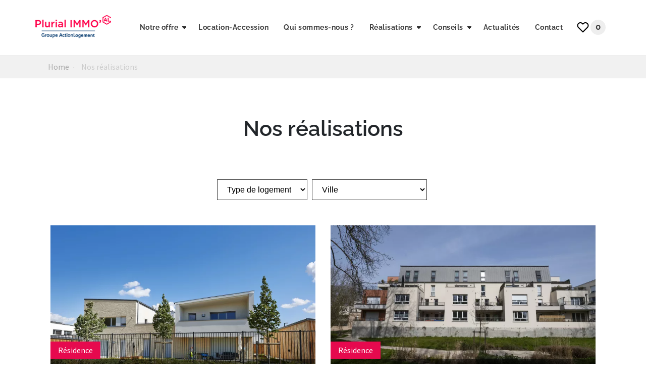

--- FILE ---
content_type: text/html; charset=UTF-8
request_url: https://www.plurial-immo.fr/realisations/
body_size: 8280
content:
<!DOCTYPE html>
<html>
<head>
<title>Nos réalisations - Plurial Immo</title>
<meta charset="utf-8" />
<noscript><style>form.antibot * :not(.antibot-message) { display: none !important; }</style>
</noscript><meta name="description" content="Nos réalisations, ," />
<link rel="icon" href="https://www.plurial-immo.fr/themes/plurialimmo/images/interface/favicon.png" />
<meta property="og:url" content="https://www.plurial-immo.fr/realisations/" />
<meta property="og:title" content="Plurial Immo - Nos réalisations" />
<meta property="og:image" content="https://www.plurial-immo.fr/sites/plurialimmo/themes/plurialimmo/images/open_graph/open.png" />
<meta property="article:author" content="Plurial Immo&#039;" />
<meta name="MobileOptimized" content="width" />
<meta name="HandheldFriendly" content="true" />
<meta name="viewport" content="width=device-width, initial-scale=1.0" />
<link rel="canonical" href="https://www.plurial-immo.fr/realisations/" />
<link rel="shortlink" href="https://www.plurial-immo.fr/node/417/" />

<link rel="stylesheet" media="all" href="/sites/plurialimmo/files/css/css_Jn2gIoSexpObQ6pvFrPiIFwb2josFQF4Zu9-eeAo558.css?delta=0&amp;language=fr&amp;theme=plurialimmo&amp;include=eJwdxEsKwDAIBcALhXgm00ixPDFo7ef2hc5iNg-hGbUYnQ9-2kKFMtTMaYcPRss3TzEanNIulTvpv5vPgnxZyRmw" />
<link rel="stylesheet" media="all" href="/sites/plurialimmo/files/css/css__C2WD4S2kzIDWhGWR5S7sZXcyCDdckEKMonQiNUexXo.css?delta=1&amp;language=fr&amp;theme=plurialimmo&amp;include=eJwdxEsKwDAIBcALhXgm00ixPDFo7ef2hc5iNg-hGbUYnQ9-2kKFMtTMaYcPRss3TzEanNIulTvpv5vPgnxZyRmw" />

<meta name="google-site-verification" content="BwvZaxnRGKRG2LctiqB-lzmOWxmpEx_hHjkkh_Y-CdQ" />

<script type="text/javascript">window.gdprAppliesGlobally=true;(function(){function a(e){if(!window.frames[e]){if(document.body&&document.body.firstChild){var t=document.body;var n=document.createElement("iframe");n.style.display="none";n.name=e;n.title=e;t.insertBefore(n,t.firstChild)}
    else{setTimeout(function(){a(e)},5)}}}function e(n,r,o,c,s){function e(e,t,n,a){if(typeof n!=="function"){return}if(!window[r]){window[r]=[]}var i=false;if(s){i=s(e,t,n)}if(!i){window[r].push({command:e,parameter:t,callback:n,version:a})}}e.stub=true;function t(a){if(!window[n]||window[n].stub!==true){return}if(!a.data){return}
    var i=typeof a.data==="string";var e;try{e=i?JSON.parse(a.data):a.data}catch(t){return}if(e[o]){var r=e[o];window[n](r.command,r.parameter,function(e,t){var n={};n[c]={returnValue:e,success:t,callId:r.callId};a.source.postMessage(i?JSON.stringify(n):n,"*")},r.version)}}
    if(typeof window[n]!=="function"){window[n]=e;if(window.addEventListener){window.addEventListener("message",t,false)}else{window.attachEvent("onmessage",t)}}}e("__tcfapi","__tcfapiBuffer","__tcfapiCall","__tcfapiReturn");a("__tcfapiLocator");(function(e){
      var t=document.createElement("script");t.id="spcloader";t.type="text/javascript";t.async=true;t.src="https://sdk.privacy-center.org/"+e+"/loader.js?target="+document.location.hostname;t.charset="utf-8";var n=document.getElementsByTagName("script")[0];n.parentNode.insertBefore(t,n)})("a5c68e58-d520-4b8b-9ebc-15ea4b12f02b")})();</script>
<!-- Global site tag (gtag.js) - Google Analytics -->
<script async type="didomi/javascript" data-vendor="c:googleana-LrehLV7z" src="https://www.googletagmanager.com/gtag/js?id=UA-133787-10"></script>
<script>
window.dataLayer = window.dataLayer || [];
function gtag(){dataLayer.push(arguments);}
gtag('js', new Date());

gtag('config', 'UA-133787-10', {'anonymize_ip': true});
</script>
<script type="didomi/javascript" data-vendor="c:facebook-GCUkQkPx">
!function(f,b,e,v,n,t,s)
    {if(f.fbq)return;n=f.fbq=function(){n.callMethod?
        n.callMethod.apply(n,arguments):n.queue.push(arguments)};
        if(!f._fbq)f._fbq=n;n.push=n;n.loaded=!0;n.version='2.0';
        n.queue=[];t=b.createElement(e);t.async=!0;
        t.src=v;s=b.getElementsByTagName(e)[0];
        s.parentNode.insertBefore(t,s)}(window, document,'script',
            'https://connect.facebook.net/en_US/fbevents.js');
        fbq('init', '236003373751635');
        fbq('track', 'PageView');
</script>

</head>

<body class="inside node-page node-417">

  <div class="dialog-off-canvas-main-canvas" data-off-canvas-main-canvas>
    
<section id="header_c">
    <div class="container">
        <a class="navbar-brand" href="https://www.plurial-immo.fr">Retour en homepage</a>
        <div id="menu_principal">          
    
    <nav class="navbar navbar-expand-lg">

    <button class="navbar-toggler" type="button" data-toggle="collapse" data-target="#pi_content" aria-controls="pi_content" aria-expanded="false" aria-label="Toggle navigation">
      <span class="navbar-toggler-icon"></span>
    </button>

    <div class="collapse navbar-collapse" id="pi_content">
          <ul class="navbar-nav mr-auto">
              <li class="expanded ">
        <a href="/immobilier-neuf/achat">Notre offre</a>

                              <ul class="nav navbar-nav">
                          <li>
                <a href="/programmes-neufs/"   >Immobilier neuf </a>
            </li>
                          <li>
                <a href="/maison-individuelle/"   >Maisons individuelles </a>
            </li>
                      </ul>
                         </li>
          <li >
        <a href="/accession-sociale-propriete/">Location-Accession</a>

              </li>
          <li >
        <a href="/qui-sommes-nous/">Qui sommes-nous ?</a>

              </li>
          <li class="expanded ">
        <a href="https://www.plurial-immo.fr/realisations/">Réalisations</a>

                              <ul class="nav navbar-nav">
                          <li>
                <a href="https://www.plurial-immo.fr/realisations/residences"   >Nos résidences </a>
            </li>
                          <li>
                <a href="https://www.plurial-immo.fr/realisations/maisons/"   >Nos maisons </a>
            </li>
                      </ul>
                         </li>
          <li class="expanded ">
        <a href="/">Conseils</a>

                              <ul class="nav navbar-nav">
                          <li>
                <a href="/pourquoi-investir-dans-limmobilier/"   >Pourquoi investir dans l&#039;immobilier </a>
            </li>
                      </ul>
                         </li>
          <li >
        <a href="/actualites/">Actualités</a>

              </li>
          <li >
        <a href="/agence/plurial-immo-reims/">Contact</a>

              </li>
    
    </ul>
     </div>
  


</nav>

  
</div>
        <div id="menu_tools">
        <ul>
          <li class="ico_cart">
            <a href="/mes-programmes-favoris/">Mes favoris :
                                                                                    <span class="bookmarks">0</span>
                                                        <span class="hide">biens immobiliers</span>
                          </a>
            </li>
        </ul>
      </div>
    </div>
</section>


<section id="page">
<div id="breadcrumb"><div class="container">    
          <ol itemscope="" itemtype="https://schema.org/BreadcrumbList">
          <li class="item_breadcrumb" itemprop="itemListElement" itemscope="" itemtype="https://schema.org/ListItem">
                  <a href="/" itemprop="item"><span itemprop="name">Home</span></a>
          <meta itemprop="position" content="1">
              </li>
          <li class="item_breadcrumb" itemprop="itemListElement" itemscope="" itemtype="https://schema.org/ListItem">
                  <span itemprop="name">Nos réalisations</span>
           <meta itemprop="position" content="2">
              </li>
        </ol>

  
</div></div>
    
      
  
      
<div id="content_intro">
  <div class="container">
    <div class="row justify-content-center">
      <div class="col-8 ">
                 <h1 class="title"><span>Nos réalisations</span></h1>

       </div>
    </div>
  </div>
</div>


<div id="realisation_inside" class="slide">
  <div class="container">
        <div class="row justify-content-center">
        <div id="filter" class="col-12">
            <div class="row">
                <div class="col-12">
                                                    <select class="filters_select" data-filter="secteur">
                      <option value="*">Type de logement</option>
                      
      
<option value=".tag_91" data-id="91" data-url="/taxonomy/term/91">Maison</option>

    
<option value=".tag_90" data-id="90" data-url="/taxonomy/term/90">Résidence</option>


  
  


                  </select>
                
                                                    <select class="filters_select" data-filter="tag">
                      <option value="*">Ville</option>
                      
      
<option value=".city_81" data-id="81" data-url="/taxonomy/term/81">Betheny</option>

    
<option value=".city_85" data-id="85" data-url="/taxonomy/term/85">Bezannes</option>

    
<option value=".city_99" data-id="99" data-url="/taxonomy/term/99">Châlons-en-Champagne</option>

    
<option value=".city_97" data-id="97" data-url="/taxonomy/term/97">Champigny</option>

    
<option value=".city_100" data-id="100" data-url="/taxonomy/term/100">Charleville-Mézières</option>

    
<option value=".city_101" data-id="101" data-url="/taxonomy/term/101">Château-Thierry</option>

    
<option value=".city_110" data-id="110" data-url="/taxonomy/term/110">Chessy</option>

    
<option value=".city_82" data-id="82" data-url="/taxonomy/term/82">Cormontreuil</option>

    
<option value=".city_83" data-id="83" data-url="/taxonomy/term/83">Epernay</option>

    
<option value=".city_95" data-id="95" data-url="/taxonomy/term/95">Gueux</option>

    
<option value=".city_113" data-id="113" data-url="/taxonomy/term/113">Leuville-sur-Orge</option>

    
<option value=".city_112" data-id="112" data-url="/taxonomy/term/112">Lognes</option>

    
<option value=".city_111" data-id="111" data-url="/taxonomy/term/111">Meaux</option>

    
<option value=".city_87" data-id="87" data-url="/taxonomy/term/87">Pierry</option>

    
<option value=".city_86" data-id="86" data-url="/taxonomy/term/86">Reims</option>

    
<option value=".city_92" data-id="92" data-url="/taxonomy/term/92">Saint Brice Courcelles</option>

    
<option value=".city_96" data-id="96" data-url="/taxonomy/term/96">Taissy</option>

    
<option value=".city_98" data-id="98" data-url="/taxonomy/term/98">Thillois</option>

    
<option value=".city_84" data-id="84" data-url="/taxonomy/term/84">Tinqueux</option>

    
<option value=".city_88" data-id="88" data-url="/taxonomy/term/88">Vitry le Francois</option>

    
<option value=".city_89" data-id="89" data-url="/taxonomy/term/89">Witry les Reims</option>


  
  


                  </select>
                
                 </div>
            </div>
        </div>

        </div>

        <div class="row justify-content-center">
            <div class="col-12">
                <div class="block_mix no-padding">
                    <div class="grid-sizer col-12 col-md-6"></div>
                    
      ﻿
<div class="realisation mix item col-12 col-md-6 city_85 tag_90">
    <div class="img">
        <div class="inside">
            <h2>Au Fil de l&#039;Eau - Bezannes</h2>
            <p class="type">Résidence</p>
        </div>
        <a data-fancybox href="/sites/plurialimmo/files/styles/w1500/public/2022-10/AuFilDeLeau_Bezannes-AxelCoeuret.jpg.webp?itok=bTmQ-LZZ" title="Au Fil de l&#039;Eau - Bezannes">
        <img
            src="/themes/plurialimmo/images/interface/img_lazy.png"
            data-src="/sites/plurialimmo/files/styles/w800xh600/public/2022-10/AuFilDeLeau_Bezannes-AxelCoeuret.jpg.webp?itok=zNUIwEXD"
            class="lazy img-fluid"
            alt="Plurial Immo - Réalisation Au Fil de l&#039;Eau"
        />
        </a>
    </div>
    <div class="text">
                <ul>
                    <li><strong>Architecte : </strong>BLP Architectes</li>
                            <li><strong>Logements : </strong>136 logements intermédiaires</li>
                </ul>
                <a class="hide" href="">Lire la suite</a>
    </div>
</div>

    ﻿
<div class="realisation mix item col-12 col-md-6 city_92 tag_90">
    <div class="img">
        <div class="inside">
            <h2>Belle Isle - Saint Brice Courcelles</h2>
            <p class="type">Résidence</p>
        </div>
        <a data-fancybox href="/sites/plurialimmo/files/styles/w1500/public/2022-10/BellelIsle-StBrice-AxelCoeuret%20%282%29.jpg.webp?itok=oA7O0FmF" title="Belle Isle - Saint Brice Courcelles">
        <img
            src="/themes/plurialimmo/images/interface/img_lazy.png"
            data-src="/sites/plurialimmo/files/styles/w800xh600/public/2022-10/BellelIsle-StBrice-AxelCoeuret%20%282%29.jpg.webp?itok=noRsHV11"
            class="lazy img-fluid"
            alt="Plurial Immo - Réalisation Belle Isle"
        />
        </a>
    </div>
    <div class="text">
                <ul>
                    <li><strong>Architecte : </strong>BDL Architectes</li>
                            <li><strong>Logements : </strong>21 appartements</li>
                </ul>
                <a class="hide" href="">Lire la suite</a>
    </div>
</div>

    ﻿
<div class="realisation mix item col-12 col-md-6 city_86 tag_90">
    <div class="img">
        <div class="inside">
            <h2>Ellipse - Reims</h2>
            <p class="type">Résidence</p>
        </div>
        <a data-fancybox href="/sites/plurialimmo/files/styles/w1500/public/2022-10/Ellipse_REIMS-AxelCoeuret.jpg.webp?itok=4w_5LSa9" title="Ellipse - Reims">
        <img
            src="/themes/plurialimmo/images/interface/img_lazy.png"
            data-src="/sites/plurialimmo/files/styles/w800xh600/public/2022-10/Ellipse_REIMS-AxelCoeuret.jpg.webp?itok=aeqeLSMD"
            class="lazy img-fluid"
            alt="Plurial Immo - Réalisation Ellipse"
        />
        </a>
    </div>
    <div class="text">
                <ul>
                    <li><strong>Architecte : </strong>Pace Architectes</li>
                            <li><strong>Logements : </strong>31 appartements</li>
                </ul>
                <a class="hide" href="">Lire la suite</a>
    </div>
</div>

    ﻿
<div class="realisation mix item col-12 col-md-6 city_92 tag_90">
    <div class="img">
        <div class="inside">
            <h2>Fleur de l&#039;Isle - Saint Brice Courcelles</h2>
            <p class="type">Résidence</p>
        </div>
        <a data-fancybox href="/sites/plurialimmo/files/styles/w1500/public/2022-10/FleurdelIsle-StBrice-AxelCoeuret%20%281%29.jpg.webp?itok=9y-ySMt3" title="Fleur de l&#039;Isle - Saint Brice Courcelles">
        <img
            src="/themes/plurialimmo/images/interface/img_lazy.png"
            data-src="/sites/plurialimmo/files/styles/w800xh600/public/2022-10/FleurdelIsle-StBrice-AxelCoeuret%20%281%29.jpg.webp?itok=BxG05hGG"
            class="lazy img-fluid"
            alt="Plurial Immo - Réalisation Fleur de l&#039;Isle"
        />
        </a>
    </div>
    <div class="text">
                <ul>
                    <li><strong>Architecte : </strong>BDL Architectes</li>
                            <li><strong>Logements : </strong>21 appartements</li>
                </ul>
                <a class="hide" href="">Lire la suite</a>
    </div>
</div>

    ﻿
<div class="realisation mix item col-12 col-md-6 city_86 tag_90">
    <div class="img">
        <div class="inside">
            <h2>Garden City - Reims</h2>
            <p class="type">Résidence</p>
        </div>
        <a data-fancybox href="/sites/plurialimmo/files/styles/w1500/public/2022-10/20201105-GardenCity-01-AxelCoeuret.jpg.webp?itok=H4GFOf3d" title="Garden City - Reims">
        <img
            src="/themes/plurialimmo/images/interface/img_lazy.png"
            data-src="/sites/plurialimmo/files/styles/w800xh600/public/2022-10/20201105-GardenCity-01-AxelCoeuret.jpg.webp?itok=dJj-tj5P"
            class="lazy img-fluid"
            alt="Plurial Immo - Réalisation Garden City"
        />
        </a>
    </div>
    <div class="text">
                <ul>
                    <li><strong>Architecte : </strong>BDL Architectes</li>
                            <li><strong>Logements : </strong>21 logements intermédiaires</li>
                </ul>
                <a class="hide" href="">Lire la suite</a>
    </div>
</div>

    ﻿
<div class="realisation mix item col-12 col-md-6 city_84 tag_91">
    <div class="img">
        <div class="inside">
            <h2>Green Cottages - Tinqueux</h2>
            <p class="type">Maison</p>
        </div>
        <a data-fancybox href="/sites/plurialimmo/files/styles/w1500/public/2022-10/GreenCottages_FranckKauff.jpg.webp?itok=_Trx4fdy" title="Green Cottages - Tinqueux">
        <img
            src="/themes/plurialimmo/images/interface/img_lazy.png"
            data-src="/sites/plurialimmo/files/styles/w800xh600/public/2022-10/GreenCottages_FranckKauff.jpg.webp?itok=Abj0I8Fy"
            class="lazy img-fluid"
            alt="Plurial Immo - Réalisation Green Cottages"
        />
        </a>
    </div>
    <div class="text">
                <ul>
                    <li><strong>Architecte : </strong>Pace Architectes</li>
                            <li><strong>Logements : </strong>18 maisons</li>
                </ul>
                <a class="hide" href="">Lire la suite</a>
    </div>
</div>

    ﻿
<div class="realisation mix item col-12 col-md-6 city_81 tag_91">
    <div class="img">
        <div class="inside">
            <h2>Hellia - Betheny</h2>
            <p class="type">Maison</p>
        </div>
        <a data-fancybox href="/sites/plurialimmo/files/styles/w1500/public/2023-03/1.jpg.webp?itok=GgZFSjHE" title="Hellia - Betheny">
        <img
            src="/themes/plurialimmo/images/interface/img_lazy.png"
            data-src="/sites/plurialimmo/files/styles/w800xh600/public/2023-03/1.jpg.webp?itok=OzDGRmLt"
            class="lazy img-fluid"
            alt="Plurial Immo - Réalisation Hellia"
        />
        </a>
    </div>
    <div class="text">
                <ul>
                    <li><strong>Architecte : </strong>P+S Architecture</li>
                            <li><strong>Logements : </strong>28 maisons</li>
                </ul>
                <a class="hide" href="">Lire la suite</a>
    </div>
</div>

    ﻿
<div class="realisation mix item col-12 col-md-6 city_85 tag_90">
    <div class="img">
        <div class="inside">
            <h2>Hexagone - Bezannes</h2>
            <p class="type">Résidence</p>
        </div>
        <a data-fancybox href="/sites/plurialimmo/files/styles/w1500/public/2022-10/Hexagone-_Bezannes-AxelCoeuret%20%281%29.jpg.webp?itok=7Hgk4zA3" title="Hexagone - Bezannes">
        <img
            src="/themes/plurialimmo/images/interface/img_lazy.png"
            data-src="/sites/plurialimmo/files/styles/w800xh600/public/2022-10/Hexagone-_Bezannes-AxelCoeuret%20%281%29.jpg.webp?itok=o7e7IzLw"
            class="lazy img-fluid"
            alt="Plurial Immo - Réalisation Hexagone"
        />
        </a>
    </div>
    <div class="text">
                <ul>
                    <li><strong>Architecte : </strong>Coste Architecture</li>
                            <li><strong>Logements : </strong>62 appartements</li>
                </ul>
                <a class="hide" href="">Lire la suite</a>
    </div>
</div>

    ﻿
<div class="realisation mix item col-12 col-md-6 city_82 tag_91">
    <div class="img">
        <div class="inside">
            <h2>L&#039;Orée du Parc - Cormontreuil</h2>
            <p class="type">Maison</p>
        </div>
        <a data-fancybox href="/sites/plurialimmo/files/styles/w1500/public/2023-01/A.jpg.webp?itok=rWyzGRR-" title="L&#039;Orée du Parc - Cormontreuil">
        <img
            src="/themes/plurialimmo/images/interface/img_lazy.png"
            data-src="/sites/plurialimmo/files/styles/w800xh600/public/2023-01/A.jpg.webp?itok=BknBpBWF"
            class="lazy img-fluid"
            alt="Plurial Immo - Réalisation L&#039;Orée du Parc"
        />
        </a>
    </div>
    <div class="text">
                <ul>
                    <li><strong>Architecte : </strong>Haïku Architecture</li>
                            <li><strong>Logements : </strong>20 maisons</li>
                </ul>
                <a class="hide" href="">Lire la suite</a>
    </div>
</div>

    ﻿
<div class="realisation mix item col-12 col-md-6 city_83 tag_90">
    <div class="img">
        <div class="inside">
            <h2>La Résidence du Marché - Epernay</h2>
            <p class="type">Résidence</p>
        </div>
        <a data-fancybox href="/sites/plurialimmo/files/styles/w1500/public/2022-10/ResidenceDuMarch%C3%A9_EPERNAY.jpg.webp?itok=s5KH6pG9" title="La Résidence du Marché - Epernay">
        <img
            src="/themes/plurialimmo/images/interface/img_lazy.png"
            data-src="/sites/plurialimmo/files/styles/w800xh600/public/2022-10/ResidenceDuMarch%C3%A9_EPERNAY.jpg.webp?itok=PWvAr893"
            class="lazy img-fluid"
            alt="Plurial Immo - Réalisation La Résidence du Marché"
        />
        </a>
    </div>
    <div class="text">
                <ul>
                    <li><strong>Architecte : </strong>Pace Architectes</li>
                            <li><strong>Logements : </strong>36 appartements</li>
                </ul>
                <a class="hide" href="">Lire la suite</a>
    </div>
</div>

    ﻿
<div class="realisation mix item col-12 col-md-6 city_86 tag_90">
    <div class="img">
        <div class="inside">
            <h2>Le Carré des Sacres - Reims</h2>
            <p class="type">Résidence</p>
        </div>
        <a data-fancybox href="/sites/plurialimmo/files/styles/w1500/public/2022-10/Carr%C3%A9DesSacres_Reims_FranckKauff%20%282%29.jpg.webp?itok=z90aqt82" title="Le Carré des Sacres - Reims">
        <img
            src="/themes/plurialimmo/images/interface/img_lazy.png"
            data-src="/sites/plurialimmo/files/styles/w800xh600/public/2022-10/Carr%C3%A9DesSacres_Reims_FranckKauff%20%282%29.jpg.webp?itok=SPeBFKoD"
            class="lazy img-fluid"
            alt="Plurial Immo - Réalisation Le Carré des Sacres"
        />
        </a>
    </div>
    <div class="text">
                <ul>
                    <li><strong>Architecte : </strong>Haïku Architecture</li>
                            <li><strong>Logements : </strong>56 appartements</li>
                </ul>
                <a class="hide" href="">Lire la suite</a>
    </div>
</div>

    ﻿
<div class="realisation mix item col-12 col-md-6 city_86 tag_90">
    <div class="img">
        <div class="inside">
            <h2>Le Carré du Forum - Reims</h2>
            <p class="type">Résidence</p>
        </div>
        <a data-fancybox href="/sites/plurialimmo/files/styles/w1500/public/2022-10/Carr%C3%A9DuForum_Reims-FranckKauff%20%282%29.jpg.webp?itok=NNCnOtpD" title="Le Carré du Forum - Reims">
        <img
            src="/themes/plurialimmo/images/interface/img_lazy.png"
            data-src="/sites/plurialimmo/files/styles/w800xh600/public/2022-10/Carr%C3%A9DuForum_Reims-FranckKauff%20%282%29.jpg.webp?itok=Tk-0vVbm"
            class="lazy img-fluid"
            alt="Plurial Immo - Réalisation Le Carré du Forum"
        />
        </a>
    </div>
    <div class="text">
                <ul>
                    <li><strong>Architecte : </strong>Haïku Architecture</li>
                            <li><strong>Logements : </strong>14 appartements</li>
                </ul>
                <a class="hide" href="">Lire la suite</a>
    </div>
</div>

    ﻿
<div class="realisation mix item col-12 col-md-6 city_84 tag_90">
    <div class="img">
        <div class="inside">
            <h2>Le Clos Gabriel - Tinqueux</h2>
            <p class="type">Résidence</p>
        </div>
        <a data-fancybox href="/sites/plurialimmo/files/styles/w1500/public/2022-10/ClosGabriel_Tinqueux-AxelCoeuret%20%281%29.jpg.webp?itok=Q8JtCaaj" title="Le Clos Gabriel - Tinqueux">
        <img
            src="/themes/plurialimmo/images/interface/img_lazy.png"
            data-src="/sites/plurialimmo/files/styles/w800xh600/public/2022-10/ClosGabriel_Tinqueux-AxelCoeuret%20%281%29.jpg.webp?itok=rfDK0oJY"
            class="lazy img-fluid"
            alt="Plurial Immo - Réalisation Le Clos Gabriel"
        />
        </a>
    </div>
    <div class="text">
                <ul>
                    <li><strong>Architecte : </strong>Haïku Architecture</li>
                            <li><strong>Logements : </strong>31 appartements</li>
                </ul>
                <a class="hide" href="">Lire la suite</a>
    </div>
</div>

    ﻿
<div class="realisation mix item col-12 col-md-6 city_84 tag_91">
    <div class="img">
        <div class="inside">
            <h2>Le Domaine des Sens - Tinqueux</h2>
            <p class="type">Maison</p>
        </div>
        <a data-fancybox href="/sites/plurialimmo/files/styles/w1500/public/2025-12/PLURIAL%20NOVILIA_Tinqueux-Croix%20Cordier_Photo%28C%29Franck%20KAUFF_031.jpg.webp?itok=vZ5dDa-3" title="Le Domaine des Sens - Tinqueux">
        <img
            src="/themes/plurialimmo/images/interface/img_lazy.png"
            data-src="/sites/plurialimmo/files/styles/w800xh600/public/2025-12/PLURIAL%20NOVILIA_Tinqueux-Croix%20Cordier_Photo%28C%29Franck%20KAUFF_031.jpg.webp?itok=C8Op3LKb"
            class="lazy img-fluid"
            alt="Plurial Immo - Réalisation Le Domaine des Sens"
        />
        </a>
    </div>
    <div class="text">
                <ul>
                    <li><strong>Architecte : </strong>Gaëtan Le Penhuel architectes</li>
                            <li><strong>Logements : </strong>19 maisons</li>
                </ul>
                <a class="hide" href="">Lire la suite</a>
    </div>
</div>

    ﻿
<div class="realisation mix item col-12 col-md-6 city_85 tag_90">
    <div class="img">
        <div class="inside">
            <h2>Le Fairway - Bezannes</h2>
            <p class="type">Résidence</p>
        </div>
        <a data-fancybox href="/sites/plurialimmo/files/styles/w1500/public/2023-09/Fairway-76-AxelCoeuret.jpg.webp?itok=_g6oLtNS" title="Le Fairway - Bezannes">
        <img
            src="/themes/plurialimmo/images/interface/img_lazy.png"
            data-src="/sites/plurialimmo/files/styles/w800xh600/public/2023-09/Fairway-76-AxelCoeuret.jpg.webp?itok=bQrADaEr"
            class="lazy img-fluid"
            alt="Plurial Immo - Réalisation Le Fairway"
        />
        </a>
    </div>
    <div class="text">
                <ul>
                    <li><strong>Architecte : </strong>Oslo Architectes</li>
                            <li><strong>Logements : </strong>82 appartements</li>
                </ul>
                <a class="hide" href="">Lire la suite</a>
    </div>
</div>

    ﻿
<div class="realisation mix item col-12 col-md-6 city_81 tag_91">
    <div class="img">
        <div class="inside">
            <h2>Le Sentier d&#039;Eva - Betheny</h2>
            <p class="type">Maison</p>
        </div>
        <a data-fancybox href="/sites/plurialimmo/files/styles/w1500/public/2022-10/SentierdEvaB%C3%A9theny_Betheny-AxelCoeuret%20%282%29.jpg.webp?itok=BOyB7-8p" title="Le Sentier d&#039;Eva - Betheny">
        <img
            src="/themes/plurialimmo/images/interface/img_lazy.png"
            data-src="/sites/plurialimmo/files/styles/w800xh600/public/2022-10/SentierdEvaB%C3%A9theny_Betheny-AxelCoeuret%20%282%29.jpg.webp?itok=9m1LDqeu"
            class="lazy img-fluid"
            alt="Plurial Immo - Réalisation Le Sentier d&#039;Eva"
        />
        </a>
    </div>
    <div class="text">
                <ul>
                    <li><strong>Architecte : </strong>Delaval-Hardot Architectes</li>
                            <li><strong>Logements : </strong>15 maisons</li>
                </ul>
                <a class="hide" href="">Lire la suite</a>
    </div>
</div>

    ﻿
<div class="realisation mix item col-12 col-md-6 city_89 tag_90">
    <div class="img">
        <div class="inside">
            <h2>Les Capucines - Witry les Reims</h2>
            <p class="type">Résidence</p>
        </div>
        <a data-fancybox href="/sites/plurialimmo/files/styles/w1500/public/2022-10/LesCapucines_WITRYLESREIMS-FranckKauff.jpg.webp?itok=ONJlfva1" title="Les Capucines - Witry les Reims">
        <img
            src="/themes/plurialimmo/images/interface/img_lazy.png"
            data-src="/sites/plurialimmo/files/styles/w800xh600/public/2022-10/LesCapucines_WITRYLESREIMS-FranckKauff.jpg.webp?itok=hQssM1Ew"
            class="lazy img-fluid"
            alt="Plurial Immo - Réalisation Les Capucines"
        />
        </a>
    </div>
    <div class="text">
                <ul>
                    <li><strong>Architecte : </strong>Carré de l’Habitat</li>
                            <li><strong>Logements : </strong>16 Duplex-jardin</li>
                </ul>
                <a class="hide" href="">Lire la suite</a>
    </div>
</div>

    ﻿
<div class="realisation mix item col-12 col-md-6 city_87 tag_90">
    <div class="img">
        <div class="inside">
            <h2>Les Carrés Saint vIncent - Pierry</h2>
            <p class="type">Résidence</p>
        </div>
        <a data-fancybox href="/sites/plurialimmo/files/styles/w1500/public/2022-10/Carr%C3%A9sStVincent_PIERRY-FranckKauff.jpg.webp?itok=gaqDSJ5X" title="Les Carrés Saint vIncent - Pierry">
        <img
            src="/themes/plurialimmo/images/interface/img_lazy.png"
            data-src="/sites/plurialimmo/files/styles/w800xh600/public/2022-10/Carr%C3%A9sStVincent_PIERRY-FranckKauff.jpg.webp?itok=CGCayd7M"
            class="lazy img-fluid"
            alt="Plurial Immo - Réalisation Les Carrés Saint vIncent"
        />
        </a>
    </div>
    <div class="text">
                <ul>
                    <li><strong>Architecte : </strong>Carré de l’Habitat</li>
                            <li><strong>Logements : </strong>20 Duplex-jardin</li>
                </ul>
                <a class="hide" href="">Lire la suite</a>
    </div>
</div>

    ﻿
<div class="realisation mix item col-12 col-md-6 city_84 tag_91">
    <div class="img">
        <div class="inside">
            <h2>Les Charmes  - Tinqueux</h2>
            <p class="type">Maison</p>
        </div>
        <a data-fancybox href="/sites/plurialimmo/files/styles/w1500/public/2022-10/LesCharmes_TINQUEUX-AxelCoeuret.jpg.webp?itok=LcdP6Gcn" title="Les Charmes  - Tinqueux">
        <img
            src="/themes/plurialimmo/images/interface/img_lazy.png"
            data-src="/sites/plurialimmo/files/styles/w800xh600/public/2022-10/LesCharmes_TINQUEUX-AxelCoeuret.jpg.webp?itok=bQE5VMoL"
            class="lazy img-fluid"
            alt="Plurial Immo - Réalisation Les Charmes "
        />
        </a>
    </div>
    <div class="text">
                <ul>
                    <li><strong>Architecte : </strong>BDL Architectes</li>
                            <li><strong>Logements : </strong>24 maisons</li>
                </ul>
                <a class="hide" href="">Lire la suite</a>
    </div>
</div>

    ﻿
<div class="realisation mix item col-12 col-md-6 city_86 tag_91">
    <div class="img">
        <div class="inside">
            <h2>Les Colorines - Reims</h2>
            <p class="type">Maison</p>
        </div>
        <a data-fancybox href="/sites/plurialimmo/files/styles/w1500/public/2022-10/LesColorines_Reims-AxelCoeuret.jpg.webp?itok=_gtP0E70" title="Les Colorines - Reims">
        <img
            src="/themes/plurialimmo/images/interface/img_lazy.png"
            data-src="/sites/plurialimmo/files/styles/w800xh600/public/2022-10/LesColorines_Reims-AxelCoeuret.jpg.webp?itok=wPOQ29km"
            class="lazy img-fluid"
            alt="Plurial Immo - Réalisation Les Colorines"
        />
        </a>
    </div>
    <div class="text">
                <ul>
                    <li><strong>Architecte : </strong>P+S Architecture</li>
                            <li><strong>Logements : </strong>18 maisons</li>
                </ul>
                <a class="hide" href="">Lire la suite</a>
    </div>
</div>

    ﻿
<div class="realisation mix item col-12 col-md-6 city_84 tag_90">
    <div class="img">
        <div class="inside">
            <h2>Les Gardénias - Tinqueux</h2>
            <p class="type">Résidence</p>
        </div>
        <a data-fancybox href="/sites/plurialimmo/files/styles/w1500/public/2022-10/LesGardenias_TINQUEUX-AxelCoeuret.jpg.webp?itok=j3GT6gf9" title="Les Gardénias - Tinqueux">
        <img
            src="/themes/plurialimmo/images/interface/img_lazy.png"
            data-src="/sites/plurialimmo/files/styles/w800xh600/public/2022-10/LesGardenias_TINQUEUX-AxelCoeuret.jpg.webp?itok=llzaSa6u"
            class="lazy img-fluid"
            alt="Plurial Immo - Réalisation Les Gardénias"
        />
        </a>
    </div>
    <div class="text">
                <ul>
                    <li><strong>Architecte : </strong>BDL Architectes</li>
                            <li><strong>Logements : </strong>11 appartements</li>
                </ul>
                <a class="hide" href="">Lire la suite</a>
    </div>
</div>

    ﻿
<div class="realisation mix item col-12 col-md-6 city_85 tag_91">
    <div class="img">
        <div class="inside">
            <h2>Les Idylles - Bezannes</h2>
            <p class="type">Maison</p>
        </div>
        <a data-fancybox href="/sites/plurialimmo/files/styles/w1500/public/2025-02/IMG_5871.jpg.webp?itok=STbNjKql" title="Les Idylles - Bezannes">
        <img
            src="/themes/plurialimmo/images/interface/img_lazy.png"
            data-src="/sites/plurialimmo/files/styles/w800xh600/public/2025-02/IMG_5871.jpg.webp?itok=rbyfwHHp"
            class="lazy img-fluid"
            alt="Plurial Immo - Réalisation Les Idylles"
        />
        </a>
    </div>
    <div class="text">
                <ul>
                    <li><strong>Architecte : </strong>P+S Architecture</li>
                            <li><strong>Logements : </strong>15 maisons et 18 appartements</li>
                </ul>
                <a class="hide" href="">Lire la suite</a>
    </div>
</div>

    ﻿
<div class="realisation mix item col-12 col-md-6 city_85 tag_90">
    <div class="img">
        <div class="inside">
            <h2>Les Idylles - Bezannes - Bezannes</h2>
            <p class="type">Résidence</p>
        </div>
        <a data-fancybox href="/sites/plurialimmo/files/styles/w1500/public/2025-08/LES%20IDYLLES_BEZANNES_Photo%28C%29Franck%20KAUFF_034.jpg.webp?itok=BpYNI3D6" title="Les Idylles - Bezannes - Bezannes">
        <img
            src="/themes/plurialimmo/images/interface/img_lazy.png"
            data-src="/sites/plurialimmo/files/styles/w800xh600/public/2025-08/LES%20IDYLLES_BEZANNES_Photo%28C%29Franck%20KAUFF_034.jpg.webp?itok=HusGxhpq"
            class="lazy img-fluid"
            alt="Plurial Immo - Réalisation Les Idylles - Bezannes"
        />
        </a>
    </div>
    <div class="text">
                <ul>
                    <li><strong>Architecte : </strong>P+S ARCHITECTURE</li>
                            <li><strong>Logements : </strong>17 appartements et 15 maisons</li>
                </ul>
                <a class="hide" href="">Lire la suite</a>
    </div>
</div>

    ﻿
<div class="realisation mix item col-12 col-md-6 city_92 tag_91">
    <div class="img">
        <div class="inside">
            <h2>Les Iris - Saint Brice Courcelles</h2>
            <p class="type">Maison</p>
        </div>
        <a data-fancybox href="/sites/plurialimmo/files/styles/w1500/public/2022-10/LesIris_TINQUEUX-AxelCoeuret.JPG.webp?itok=BOARnYDx" title="Les Iris - Saint Brice Courcelles">
        <img
            src="/themes/plurialimmo/images/interface/img_lazy.png"
            data-src="/sites/plurialimmo/files/styles/w800xh600/public/2022-10/LesIris_TINQUEUX-AxelCoeuret.JPG.webp?itok=gf7ZdVkG"
            class="lazy img-fluid"
            alt="Plurial Immo - Réalisation Les Iris"
        />
        </a>
    </div>
    <div class="text">
                <ul>
                    <li><strong>Architecte : </strong>BDL Architectes</li>
                            <li><strong>Logements : </strong>10 maisons</li>
                </ul>
                <a class="hide" href="">Lire la suite</a>
    </div>
</div>

    ﻿
<div class="realisation mix item col-12 col-md-6 city_82 tag_91">
    <div class="img">
        <div class="inside">
            <h2>Les Jardins d&#039;Hugo - Cormontreuil</h2>
            <p class="type">Maison</p>
        </div>
        <a data-fancybox href="/sites/plurialimmo/files/styles/w1500/public/2022-10/LesJardinsdHugo_CORMONTREUIL-AxelCoueret.jpg.webp?itok=fjycXtPl" title="Les Jardins d&#039;Hugo - Cormontreuil">
        <img
            src="/themes/plurialimmo/images/interface/img_lazy.png"
            data-src="/sites/plurialimmo/files/styles/w800xh600/public/2022-10/LesJardinsdHugo_CORMONTREUIL-AxelCoueret.jpg.webp?itok=_vsBuq3c"
            class="lazy img-fluid"
            alt="Plurial Immo - Réalisation Les Jardins d&#039;Hugo"
        />
        </a>
    </div>
    <div class="text">
                <ul>
                    <li><strong>Architecte : </strong>Jean-Michel JACQUET Architectes</li>
                            <li><strong>Logements : </strong>10 maisons</li>
                </ul>
                <a class="hide" href="">Lire la suite</a>
    </div>
</div>

    ﻿
<div class="realisation mix item col-12 col-md-6 city_82 tag_91">
    <div class="img">
        <div class="inside">
            <h2>Les Jardins de Diane - Cormontreuil</h2>
            <p class="type">Maison</p>
        </div>
        <a data-fancybox href="/sites/plurialimmo/files/styles/w1500/public/2023-06/diane.jpg.webp?itok=jePz1psx" title="Les Jardins de Diane - Cormontreuil">
        <img
            src="/themes/plurialimmo/images/interface/img_lazy.png"
            data-src="/sites/plurialimmo/files/styles/w800xh600/public/2023-06/diane.jpg.webp?itok=vlkib32O"
            class="lazy img-fluid"
            alt="Plurial Immo - Réalisation Les Jardins de Diane"
        />
        </a>
    </div>
    <div class="text">
                <ul>
                    <li><strong>Architecte : </strong>AWO GENAUX architectes</li>
                            <li><strong>Logements : </strong>12 maisons</li>
                </ul>
                <a class="hide" href="">Lire la suite</a>
    </div>
</div>

    ﻿
<div class="realisation mix item col-12 col-md-6 city_81 tag_91">
    <div class="img">
        <div class="inside">
            <h2>Les Lilas - Betheny</h2>
            <p class="type">Maison</p>
        </div>
        <a data-fancybox href="/sites/plurialimmo/files/styles/w1500/public/2022-10/LesLilasMaisons_BETHENY-AxelCoeuret.jpg.webp?itok=usmRLwjR" title="Les Lilas - Betheny">
        <img
            src="/themes/plurialimmo/images/interface/img_lazy.png"
            data-src="/sites/plurialimmo/files/styles/w800xh600/public/2022-10/LesLilasMaisons_BETHENY-AxelCoeuret.jpg.webp?itok=rmKXPO8v"
            class="lazy img-fluid"
            alt="Plurial Immo - Réalisation Les Lilas"
        />
        </a>
    </div>
    <div class="text">
                <ul>
                    <li><strong>Architecte : </strong>Delaval-Hardot Architectes</li>
                            <li><strong>Logements : </strong>2 maisons</li>
                </ul>
                <a class="hide" href="">Lire la suite</a>
    </div>
</div>

    ﻿
<div class="realisation mix item col-12 col-md-6 city_81 tag_90">
    <div class="img">
        <div class="inside">
            <h2>Les Lilas - Betheny</h2>
            <p class="type">Résidence</p>
        </div>
        <a data-fancybox href="/sites/plurialimmo/files/styles/w1500/public/2022-10/LesLilas_BETHENY-AxelCoeuret.jpg.webp?itok=f71KuFnh" title="Les Lilas - Betheny">
        <img
            src="/themes/plurialimmo/images/interface/img_lazy.png"
            data-src="/sites/plurialimmo/files/styles/w800xh600/public/2022-10/LesLilas_BETHENY-AxelCoeuret.jpg.webp?itok=BZQNbFhD"
            class="lazy img-fluid"
            alt="Plurial Immo - Réalisation Les Lilas"
        />
        </a>
    </div>
    <div class="text">
                <ul>
                    <li><strong>Architecte : </strong>Delaval-Hardot Architectes</li>
                            <li><strong>Logements : </strong>14 appartements</li>
                </ul>
                <a class="hide" href="">Lire la suite</a>
    </div>
</div>

    ﻿
<div class="realisation mix item col-12 col-md-6 city_81 tag_91">
    <div class="img">
        <div class="inside">
            <h2>Les Naturelles - Betheny</h2>
            <p class="type">Maison</p>
        </div>
        <a data-fancybox href="/sites/plurialimmo/files/styles/w1500/public/2022-10/LesNaturelles_Betheny-AxelCoeuret%20%281%29.jpg.webp?itok=JOts9KJ0" title="Les Naturelles - Betheny">
        <img
            src="/themes/plurialimmo/images/interface/img_lazy.png"
            data-src="/sites/plurialimmo/files/styles/w800xh600/public/2022-10/LesNaturelles_Betheny-AxelCoeuret%20%281%29.jpg.webp?itok=eBsxwjLK"
            class="lazy img-fluid"
            alt="Plurial Immo - Réalisation Les Naturelles"
        />
        </a>
    </div>
    <div class="text">
                <ul>
                    <li><strong>Architecte : </strong>Haïku Architecture</li>
                            <li><strong>Logements : </strong>13 maisons</li>
                </ul>
                <a class="hide" href="">Lire la suite</a>
    </div>
</div>

    ﻿
<div class="realisation mix item col-12 col-md-6 city_85 tag_90">
    <div class="img">
        <div class="inside">
            <h2>Les Reflets du Parc - Bezannes</h2>
            <p class="type">Résidence</p>
        </div>
        <a data-fancybox href="/sites/plurialimmo/files/styles/w1500/public/2022-10/Bezannes_Les%20Reflets%20du%20Parc-Franck%20Kauff%20%282%29.jpg.webp?itok=WsLElicO" title="Les Reflets du Parc - Bezannes">
        <img
            src="/themes/plurialimmo/images/interface/img_lazy.png"
            data-src="/sites/plurialimmo/files/styles/w800xh600/public/2022-10/Bezannes_Les%20Reflets%20du%20Parc-Franck%20Kauff%20%282%29.jpg.webp?itok=2QI7hoZW"
            class="lazy img-fluid"
            alt="Plurial Immo - Réalisation Les Reflets du Parc"
        />
        </a>
    </div>
    <div class="text">
                <ul>
                    <li><strong>Architecte : </strong>BLP Architectes</li>
                            <li><strong>Logements : </strong>45 Logements intermédiaires</li>
                </ul>
                <a class="hide" href="">Lire la suite</a>
    </div>
</div>

    ﻿
<div class="realisation mix item col-12 col-md-6 city_82 tag_90">
    <div class="img">
        <div class="inside">
            <h2>Les Terrasses de Léna - Cormontreuil</h2>
            <p class="type">Résidence</p>
        </div>
        <a data-fancybox href="/sites/plurialimmo/files/styles/w1500/public/2022-10/TerrassesL%C3%A9na_Cormontreuil-AxelCoeuret%20%283%29.jpg.webp?itok=-B-nVOjv" title="Les Terrasses de Léna - Cormontreuil">
        <img
            src="/themes/plurialimmo/images/interface/img_lazy.png"
            data-src="/sites/plurialimmo/files/styles/w800xh600/public/2022-10/TerrassesL%C3%A9na_Cormontreuil-AxelCoeuret%20%283%29.jpg.webp?itok=fFdHegSb"
            class="lazy img-fluid"
            alt="Plurial Immo - Réalisation Les Terrasses de Léna"
        />
        </a>
    </div>
    <div class="text">
                <ul>
                    <li><strong>Architecte : </strong>Haïku Architecture</li>
                            <li><strong>Logements : </strong>22 appartements</li>
                </ul>
                <a class="hide" href="">Lire la suite</a>
    </div>
</div>

    ﻿
<div class="realisation mix item col-12 col-md-6 city_85 tag_90">
    <div class="img">
        <div class="inside">
            <h2>Luminescence - Bezannes</h2>
            <p class="type">Résidence</p>
        </div>
        <a data-fancybox href="/sites/plurialimmo/files/styles/w1500/public/2025-02/image00024.jpeg.webp?itok=IcGSUtex" title="Luminescence - Bezannes">
        <img
            src="/themes/plurialimmo/images/interface/img_lazy.png"
            data-src="/sites/plurialimmo/files/styles/w800xh600/public/2025-02/image00024.jpeg.webp?itok=LGrOvAlJ"
            class="lazy img-fluid"
            alt="Plurial Immo - Réalisation Luminescence"
        />
        </a>
    </div>
    <div class="text">
                <ul>
                    <li><strong>Architecte : </strong>BLP ARCHITECTE</li>
                            <li><strong>Logements : </strong>39 appartements</li>
                </ul>
                <a class="hide" href="">Lire la suite</a>
    </div>
</div>

    ﻿
<div class="realisation mix item col-12 col-md-6 city_84 tag_90">
    <div class="img">
        <div class="inside">
            <h2>Orion - Tinqueux</h2>
            <p class="type">Résidence</p>
        </div>
        <a data-fancybox href="/sites/plurialimmo/files/styles/w1500/public/2024-06/Tinqueux_ORION%C2%A9Photo%20Franck%20KAUFF_050%20%289%29.jpg.webp?itok=egFpoqKA" title="Orion - Tinqueux">
        <img
            src="/themes/plurialimmo/images/interface/img_lazy.png"
            data-src="/sites/plurialimmo/files/styles/w800xh600/public/2024-06/Tinqueux_ORION%C2%A9Photo%20Franck%20KAUFF_050%20%289%29.jpg.webp?itok=zZgP3KN3"
            class="lazy img-fluid"
            alt="Plurial Immo - Réalisation Orion"
        />
        </a>
    </div>
    <div class="text">
                <ul>
                    <li><strong>Architecte : </strong>BDL Architecture</li>
                            <li><strong>Logements : </strong>51 appartements</li>
                </ul>
                <a class="hide" href="">Lire la suite</a>
    </div>
</div>

    ﻿
<div class="realisation mix item col-12 col-md-6 city_86 tag_91">
    <div class="img">
        <div class="inside">
            <h2>Park City - Reims</h2>
            <p class="type">Maison</p>
        </div>
        <a data-fancybox href="/sites/plurialimmo/files/styles/w1500/public/2022-10/ParkCity_Reims-AxelCoeuret%20%281%29.jpg.webp?itok=ZkichRme" title="Park City - Reims">
        <img
            src="/themes/plurialimmo/images/interface/img_lazy.png"
            data-src="/sites/plurialimmo/files/styles/w800xh600/public/2022-10/ParkCity_Reims-AxelCoeuret%20%281%29.jpg.webp?itok=c4ccHmNu"
            class="lazy img-fluid"
            alt="Plurial Immo - Réalisation Park City"
        />
        </a>
    </div>
    <div class="text">
                <ul>
                    <li><strong>Architecte : </strong>Tandem Architectes</li>
                            <li><strong>Logements : </strong>21 maisons</li>
                </ul>
                <a class="hide" href="">Lire la suite</a>
    </div>
</div>

    ﻿
<div class="realisation mix item col-12 col-md-6 city_82 tag_90">
    <div class="img">
        <div class="inside">
            <h2>Résidence Victor Hugo - Cormontreuil</h2>
            <p class="type">Résidence</p>
        </div>
        <a data-fancybox href="/sites/plurialimmo/files/styles/w1500/public/2022-10/ResidenceVictorHugo_CORMONTREUIL-AxelCoeuret.jpg.webp?itok=3-jG1NQl" title="Résidence Victor Hugo - Cormontreuil">
        <img
            src="/themes/plurialimmo/images/interface/img_lazy.png"
            data-src="/sites/plurialimmo/files/styles/w800xh600/public/2022-10/ResidenceVictorHugo_CORMONTREUIL-AxelCoeuret.jpg.webp?itok=sMcjS7sx"
            class="lazy img-fluid"
            alt="Plurial Immo - Réalisation Résidence Victor Hugo"
        />
        </a>
    </div>
    <div class="text">
                <ul>
                    <li><strong>Architecte : </strong>Jean-Michel JACQUET Architectes</li>
                            <li><strong>Logements : </strong>16 appartements</li>
                </ul>
                <a class="hide" href="">Lire la suite</a>
    </div>
</div>

    ﻿
<div class="realisation mix item col-12 col-md-6 city_84 tag_90">
    <div class="img">
        <div class="inside">
            <h2>Sirius - Tinqueux</h2>
            <p class="type">Résidence</p>
        </div>
        <a data-fancybox href="/sites/plurialimmo/files/styles/w1500/public/2024-06/Tinqueux_ORION%C2%A9Photo%20Franck%20KAUFF_050%20%2831%29.jpg.webp?itok=LyDjDbNU" title="Sirius - Tinqueux">
        <img
            src="/themes/plurialimmo/images/interface/img_lazy.png"
            data-src="/sites/plurialimmo/files/styles/w800xh600/public/2024-06/Tinqueux_ORION%C2%A9Photo%20Franck%20KAUFF_050%20%2831%29.jpg.webp?itok=q3eCn4BE"
            class="lazy img-fluid"
            alt="Plurial Immo - Réalisation Sirius"
        />
        </a>
    </div>
    <div class="text">
                <ul>
                    <li><strong>Architecte : </strong>BDL Architecture</li>
                            <li><strong>Logements : </strong>21 appartements</li>
                </ul>
                <a class="hide" href="">Lire la suite</a>
    </div>
</div>

    ﻿
<div class="realisation mix item col-12 col-md-6 city_81 tag_91">
    <div class="img">
        <div class="inside">
            <h2>Soléa - Betheny</h2>
            <p class="type">Maison</p>
        </div>
        <a data-fancybox href="/sites/plurialimmo/files/styles/w1500/public/2024-06/BETHENY_SOLEA%C2%A9FK_03_0.jpg.webp?itok=iLtiange" title="Soléa - Betheny">
        <img
            src="/themes/plurialimmo/images/interface/img_lazy.png"
            data-src="/sites/plurialimmo/files/styles/w800xh600/public/2024-06/BETHENY_SOLEA%C2%A9FK_03_0.jpg.webp?itok=BcOn-dd5"
            class="lazy img-fluid"
            alt="Plurial Immo - Réalisation Soléa"
        />
        </a>
    </div>
    <div class="text">
                <ul>
                    <li><strong>Architecte : </strong>Delaval &amp; Hardot Architectes</li>
                            <li><strong>Logements : </strong>15 maisons</li>
                </ul>
                <a class="hide" href="">Lire la suite</a>
    </div>
</div>

    ﻿
<div class="realisation mix item col-12 col-md-6 city_82 tag_90">
    <div class="img">
        <div class="inside">
            <h2>Terra Flora - Cormontreuil</h2>
            <p class="type">Résidence</p>
        </div>
        <a data-fancybox href="/sites/plurialimmo/files/styles/w1500/public/2022-10/TerraFlora_Cormontreuil-FranckKauff%20%284%29.jpg.webp?itok=aOPShHVF" title="Terra Flora - Cormontreuil">
        <img
            src="/themes/plurialimmo/images/interface/img_lazy.png"
            data-src="/sites/plurialimmo/files/styles/w800xh600/public/2022-10/TerraFlora_Cormontreuil-FranckKauff%20%284%29.jpg.webp?itok=lU902sWj"
            class="lazy img-fluid"
            alt="Plurial Immo - Réalisation Terra Flora"
        />
        </a>
    </div>
    <div class="text">
                <ul>
                    <li><strong>Architecte : </strong>BDL Architectes</li>
                        </ul>
                <a class="hide" href="">Lire la suite</a>
    </div>
</div>

    ﻿
<div class="realisation mix item col-12 col-md-6 city_86 tag_90">
    <div class="img">
        <div class="inside">
            <h2>Villa Colbert - Reims</h2>
            <p class="type">Résidence</p>
        </div>
        <a data-fancybox href="/sites/plurialimmo/files/styles/w1500/public/2022-10/VillaColbert_REIMS-FranckKauff%20%281%29.jpg.webp?itok=dF8unUJi" title="Villa Colbert - Reims">
        <img
            src="/themes/plurialimmo/images/interface/img_lazy.png"
            data-src="/sites/plurialimmo/files/styles/w800xh600/public/2022-10/VillaColbert_REIMS-FranckKauff%20%281%29.jpg.webp?itok=CQgkIk1N"
            class="lazy img-fluid"
            alt="Plurial Immo - Réalisation Villa Colbert"
        />
        </a>
    </div>
    <div class="text">
                <ul>
                    <li><strong>Architecte : </strong>Jean-Michel JACQUET Architectes</li>
                            <li><strong>Logements : </strong>95 appartements</li>
                </ul>
                <a class="hide" href="">Lire la suite</a>
    </div>
</div>

    ﻿
<div class="realisation mix item col-12 col-md-6 city_88 tag_90">
    <div class="img">
        <div class="inside">
            <h2>Villa Victoria - Vitry le Francois</h2>
            <p class="type">Résidence</p>
        </div>
        <a data-fancybox href="/sites/plurialimmo/files/styles/w1500/public/2022-10/VillaVictoria_VITRYLEFRANCOIS.jpg.webp?itok=2_R0PtA0" title="Villa Victoria - Vitry le Francois">
        <img
            src="/themes/plurialimmo/images/interface/img_lazy.png"
            data-src="/sites/plurialimmo/files/styles/w800xh600/public/2022-10/VillaVictoria_VITRYLEFRANCOIS.jpg.webp?itok=8vywkqI_"
            class="lazy img-fluid"
            alt="Plurial Immo - Réalisation Villa Victoria"
        />
        </a>
    </div>
    <div class="text">
                <ul>
                    <li><strong>Architecte : </strong>ATTB Architectes</li>
                            <li><strong>Logements : </strong>15 appartements</li>
                </ul>
                <a class="hide" href="">Lire la suite</a>
    </div>
</div>

    ﻿
<div class="realisation mix item col-12 col-md-6 city_86 tag_90">
    <div class="img">
        <div class="inside">
            <h2>Villas Lysandre - Reims</h2>
            <p class="type">Résidence</p>
        </div>
        <a data-fancybox href="/sites/plurialimmo/files/styles/w1500/public/2022-10/VillasLysandre_REIMS-AxelCoeuret.jpg.webp?itok=PoC6h0oA" title="Villas Lysandre - Reims">
        <img
            src="/themes/plurialimmo/images/interface/img_lazy.png"
            data-src="/sites/plurialimmo/files/styles/w800xh600/public/2022-10/VillasLysandre_REIMS-AxelCoeuret.jpg.webp?itok=SpalsKjy"
            class="lazy img-fluid"
            alt="Plurial Immo - Réalisation Villas Lysandre"
        />
        </a>
    </div>
    <div class="text">
                <ul>
                    <li><strong>Architecte : </strong>Carré de l’Habitat</li>
                            <li><strong>Logements : </strong>20 Duplex-jardin</li>
                </ul>
                <a class="hide" href="">Lire la suite</a>
    </div>
</div>


  
  


                </div>
            </div>
        </div>

  </div>
</div>
 
  


      
  
</section>


<section id="footer" class="slide">
  <div class="container-fluid">
    <div class="row">
      <div id="f1" class="col-12">
          <div class="row">
            <div id="f_logo" class="col-12 col-lg-10">
              <ul>
                  <li><a href="https://www.plurial-immo.fr"><img src="/themes/plurialimmo/images/interface/logo_footer.png" class="img-fluid"/></a></li>
                  <li><img src="/themes/plurialimmo/images/interface/logo_action_logement.png" class="img-fluid"/></li>
              </ul>
            </div>
            <div id="f_address" class="col-12 col-lg-2">
              <p class="title">Nous rencontrer</p>

                              <p>Plurial Immo&#039; Reims</p>
              
                                    <p> 2 Place Paul Jamot</p>
                      <p>51100 REIMS</p>
                  
                                      <div class="col-12 wrap-phone">
                    <p class="phone_agence">
                    <a href="tel:0326059212">0326059212</a>

                    </p>
                    </div>
                  
            </div>
          </div>
      </div>
      <div id="f2" class="col-12">
          <div class="row">
            <div id="f_menu1" class="col-12 col-lg-2">
              <ul>
                <li><a href="/immobilier-neuf/achat">acheter</a></li>
                <li><a href="/programmes-neufs/">immobilier neuf</a></li>
              </ul>
            </div>
            <div id="f_menu2" class="col-12 col-lg-2">
                        
              <ul class="menu">
                  <li>
          <a href="https://www.plurial-immo.fr/accessibilite/">Accessibilité</a>
                  </li>
              <li>
          <a href="/agence/plurial-immo-reims/" data-drupal-link-system-path="node/3">Contactez-nous</a>
                  </li>
              <li>
          <a href="/mentions-legales/" data-drupal-link-system-path="node/1">Mentions légales</a>
                  </li>
              <li>
          <a href="/sitemap" data-drupal-link-system-path="sitemap">Plan du site</a>
                  </li>
              <li>
          <a href="/cookies/" data-drupal-link-system-path="node/252">Politique de gestion des cookies</a>
                  </li>
          </ul>
  


  

               <ul>
                <li><a href="javascript:Didomi.preferences.show()">Paramètres des cookies</a></li>
              </ul>
            </div>
            <div id="f_social" class="col-12 col-lg-8">
              <ul>
                  <li class="ico_facebook"><a href="https://www.facebook.com/plurialimmoreims51/" target="_blank">Facebook</a></li>
                  <li class="ico_top"><a href="#">Retour en haut de page</a></li>
              </ul>
            </div>
          </div>
      </div>
    </div>
  </div>
</section>


  </div>



<p class="goTop hide"><a href="#">Retour en haut de page</a></p>


<script type="application/json" data-drupal-selector="drupal-settings-json">{"path":{"baseUrl":"\/","pathPrefix":"","currentPath":"node\/417","currentPathIsAdmin":false,"isFront":false,"currentLanguage":"fr"},"pluralDelimiter":"\u0003","suppressDeprecationErrors":true,"ajaxPageState":{"libraries":"eJwryCktykzMyczNzddPz8lPSszRKa4sLknN1U9KLE7VKctMLS_WB5N6iVmJFSgCufkppTmpAGblGds","theme":"plurialimmo","theme_token":null},"ajaxTrustedUrl":[],"views":{"ajax_path":"\/views\/ajax","ajaxViews":{"views_dom_id:d0e43d79f671c1e1031bb5868f2802921d288e22ca9ee61afb13fb2e9b198dc7":{"view_name":"lot","view_display_id":"block_1","view_args":"417","view_path":"\/node\/417","view_base_path":null,"view_dom_id":"d0e43d79f671c1e1031bb5868f2802921d288e22ca9ee61afb13fb2e9b198dc7","pager_element":0}}},"user":{"uid":0,"permissionsHash":"63d160a61c54fbd5467c6df2c39685d3d7d802da0736c6ddcc58c56f5fa852ae"}}</script>
<script src="/sites/plurialimmo/files/js/js_AIPUYnbRiSB0DB60TH4q0biUKGKPj_rCzhiSCjs97Ik.js?scope=footer&amp;delta=0&amp;language=fr&amp;theme=plurialimmo&amp;include=eJwryCktykzMyczNzddPz8lPSszRKctMLS_WB5N6iVmJFQD8iw3V"></script>

<script type='text/javascript' src='https://platform-api.sharethis.com/js/sharethis.js#property=65e092d747701c0019c7230a&product=sop' async='async'></script>
<script type="text/javascript" src="https://cdn.dexem.net/dni_scripts/7323c16d-6002-41a2-828f-53a098c90b11/dni.js"></script>

</body>
</html>
